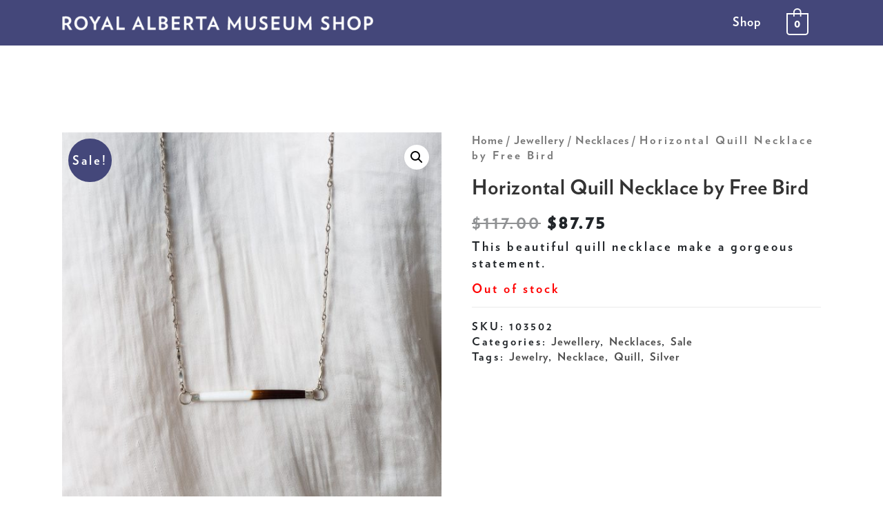

--- FILE ---
content_type: text/css
request_url: https://ramshop.ca/wp-content/uploads/elementor/css/post-1390.css?ver=1683957276
body_size: 233
content:
.elementor-kit-1390{--e-global-color-primary:#6EC1E4;--e-global-color-secondary:#54595F;--e-global-color-text:#7A7A7A;--e-global-color-accent:#61CE70;--e-global-typography-primary-font-family:"Verlag Bold";--e-global-typography-primary-font-weight:600;--e-global-typography-primary-letter-spacing:0px;--e-global-typography-secondary-font-family:"Archer Medium";--e-global-typography-secondary-font-weight:400;--e-global-typography-text-font-family:"Verlag Book";--e-global-typography-text-font-weight:400;--e-global-typography-accent-font-family:"Verlag Book";--e-global-typography-accent-font-weight:500;font-family:"Verlag Bold", Sans-serif;letter-spacing:3px;}.elementor-kit-1390 a{font-family:"Verlag Bold", Sans-serif;letter-spacing:1px;}.elementor-kit-1390 h1{font-family:"Verlag Bold", Sans-serif;letter-spacing:0.5px;}.elementor-kit-1390 h2{font-family:"Verlag Black", Sans-serif;letter-spacing:1px;}.elementor-kit-1390 h3{font-family:"Verlag Book", Sans-serif;letter-spacing:0.5px;}.elementor-kit-1390 h4{font-family:"Verlag Bold", Sans-serif;letter-spacing:1px;}.elementor-kit-1390 h5{font-family:"Verlag Book", Sans-serif;letter-spacing:0px;}.elementor-kit-1390 h6{font-family:"Verlag Book", Sans-serif;font-weight:600;letter-spacing:0px;}.elementor-section.elementor-section-boxed > .elementor-container{max-width:1140px;}.e-container{--container-max-width:1140px;}.elementor-widget:not(:last-child){margin-bottom:20px;}.elementor-element{--widgets-spacing:20px;}{}h1.entry-title{display:var(--page-title-display);}@media(max-width:1024px){.elementor-section.elementor-section-boxed > .elementor-container{max-width:1024px;}.e-container{--container-max-width:1024px;}}@media(max-width:767px){.elementor-section.elementor-section-boxed > .elementor-container{max-width:767px;}.e-container{--container-max-width:767px;}}